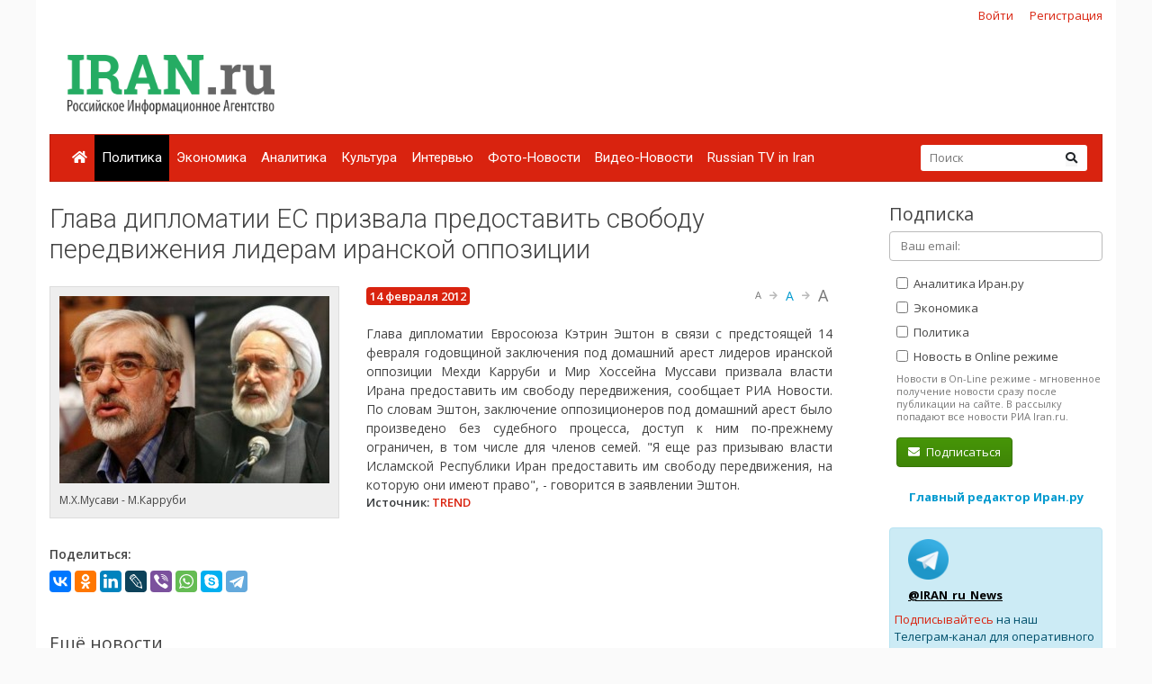

--- FILE ---
content_type: text/html; charset=utf-8
request_url: https://www.google.com/recaptcha/api2/anchor?ar=1&k=6Ld1glwUAAAAAOTbi_nRIeVXaXBDDv3JhndSqrWA&co=aHR0cHM6Ly93d3cuaXJhbi5ydTo0NDM.&hl=ru&v=PoyoqOPhxBO7pBk68S4YbpHZ&size=normal&anchor-ms=20000&execute-ms=30000&cb=2smdog4hgd9x
body_size: 49572
content:
<!DOCTYPE HTML><html dir="ltr" lang="ru"><head><meta http-equiv="Content-Type" content="text/html; charset=UTF-8">
<meta http-equiv="X-UA-Compatible" content="IE=edge">
<title>reCAPTCHA</title>
<style type="text/css">
/* cyrillic-ext */
@font-face {
  font-family: 'Roboto';
  font-style: normal;
  font-weight: 400;
  font-stretch: 100%;
  src: url(//fonts.gstatic.com/s/roboto/v48/KFO7CnqEu92Fr1ME7kSn66aGLdTylUAMa3GUBHMdazTgWw.woff2) format('woff2');
  unicode-range: U+0460-052F, U+1C80-1C8A, U+20B4, U+2DE0-2DFF, U+A640-A69F, U+FE2E-FE2F;
}
/* cyrillic */
@font-face {
  font-family: 'Roboto';
  font-style: normal;
  font-weight: 400;
  font-stretch: 100%;
  src: url(//fonts.gstatic.com/s/roboto/v48/KFO7CnqEu92Fr1ME7kSn66aGLdTylUAMa3iUBHMdazTgWw.woff2) format('woff2');
  unicode-range: U+0301, U+0400-045F, U+0490-0491, U+04B0-04B1, U+2116;
}
/* greek-ext */
@font-face {
  font-family: 'Roboto';
  font-style: normal;
  font-weight: 400;
  font-stretch: 100%;
  src: url(//fonts.gstatic.com/s/roboto/v48/KFO7CnqEu92Fr1ME7kSn66aGLdTylUAMa3CUBHMdazTgWw.woff2) format('woff2');
  unicode-range: U+1F00-1FFF;
}
/* greek */
@font-face {
  font-family: 'Roboto';
  font-style: normal;
  font-weight: 400;
  font-stretch: 100%;
  src: url(//fonts.gstatic.com/s/roboto/v48/KFO7CnqEu92Fr1ME7kSn66aGLdTylUAMa3-UBHMdazTgWw.woff2) format('woff2');
  unicode-range: U+0370-0377, U+037A-037F, U+0384-038A, U+038C, U+038E-03A1, U+03A3-03FF;
}
/* math */
@font-face {
  font-family: 'Roboto';
  font-style: normal;
  font-weight: 400;
  font-stretch: 100%;
  src: url(//fonts.gstatic.com/s/roboto/v48/KFO7CnqEu92Fr1ME7kSn66aGLdTylUAMawCUBHMdazTgWw.woff2) format('woff2');
  unicode-range: U+0302-0303, U+0305, U+0307-0308, U+0310, U+0312, U+0315, U+031A, U+0326-0327, U+032C, U+032F-0330, U+0332-0333, U+0338, U+033A, U+0346, U+034D, U+0391-03A1, U+03A3-03A9, U+03B1-03C9, U+03D1, U+03D5-03D6, U+03F0-03F1, U+03F4-03F5, U+2016-2017, U+2034-2038, U+203C, U+2040, U+2043, U+2047, U+2050, U+2057, U+205F, U+2070-2071, U+2074-208E, U+2090-209C, U+20D0-20DC, U+20E1, U+20E5-20EF, U+2100-2112, U+2114-2115, U+2117-2121, U+2123-214F, U+2190, U+2192, U+2194-21AE, U+21B0-21E5, U+21F1-21F2, U+21F4-2211, U+2213-2214, U+2216-22FF, U+2308-230B, U+2310, U+2319, U+231C-2321, U+2336-237A, U+237C, U+2395, U+239B-23B7, U+23D0, U+23DC-23E1, U+2474-2475, U+25AF, U+25B3, U+25B7, U+25BD, U+25C1, U+25CA, U+25CC, U+25FB, U+266D-266F, U+27C0-27FF, U+2900-2AFF, U+2B0E-2B11, U+2B30-2B4C, U+2BFE, U+3030, U+FF5B, U+FF5D, U+1D400-1D7FF, U+1EE00-1EEFF;
}
/* symbols */
@font-face {
  font-family: 'Roboto';
  font-style: normal;
  font-weight: 400;
  font-stretch: 100%;
  src: url(//fonts.gstatic.com/s/roboto/v48/KFO7CnqEu92Fr1ME7kSn66aGLdTylUAMaxKUBHMdazTgWw.woff2) format('woff2');
  unicode-range: U+0001-000C, U+000E-001F, U+007F-009F, U+20DD-20E0, U+20E2-20E4, U+2150-218F, U+2190, U+2192, U+2194-2199, U+21AF, U+21E6-21F0, U+21F3, U+2218-2219, U+2299, U+22C4-22C6, U+2300-243F, U+2440-244A, U+2460-24FF, U+25A0-27BF, U+2800-28FF, U+2921-2922, U+2981, U+29BF, U+29EB, U+2B00-2BFF, U+4DC0-4DFF, U+FFF9-FFFB, U+10140-1018E, U+10190-1019C, U+101A0, U+101D0-101FD, U+102E0-102FB, U+10E60-10E7E, U+1D2C0-1D2D3, U+1D2E0-1D37F, U+1F000-1F0FF, U+1F100-1F1AD, U+1F1E6-1F1FF, U+1F30D-1F30F, U+1F315, U+1F31C, U+1F31E, U+1F320-1F32C, U+1F336, U+1F378, U+1F37D, U+1F382, U+1F393-1F39F, U+1F3A7-1F3A8, U+1F3AC-1F3AF, U+1F3C2, U+1F3C4-1F3C6, U+1F3CA-1F3CE, U+1F3D4-1F3E0, U+1F3ED, U+1F3F1-1F3F3, U+1F3F5-1F3F7, U+1F408, U+1F415, U+1F41F, U+1F426, U+1F43F, U+1F441-1F442, U+1F444, U+1F446-1F449, U+1F44C-1F44E, U+1F453, U+1F46A, U+1F47D, U+1F4A3, U+1F4B0, U+1F4B3, U+1F4B9, U+1F4BB, U+1F4BF, U+1F4C8-1F4CB, U+1F4D6, U+1F4DA, U+1F4DF, U+1F4E3-1F4E6, U+1F4EA-1F4ED, U+1F4F7, U+1F4F9-1F4FB, U+1F4FD-1F4FE, U+1F503, U+1F507-1F50B, U+1F50D, U+1F512-1F513, U+1F53E-1F54A, U+1F54F-1F5FA, U+1F610, U+1F650-1F67F, U+1F687, U+1F68D, U+1F691, U+1F694, U+1F698, U+1F6AD, U+1F6B2, U+1F6B9-1F6BA, U+1F6BC, U+1F6C6-1F6CF, U+1F6D3-1F6D7, U+1F6E0-1F6EA, U+1F6F0-1F6F3, U+1F6F7-1F6FC, U+1F700-1F7FF, U+1F800-1F80B, U+1F810-1F847, U+1F850-1F859, U+1F860-1F887, U+1F890-1F8AD, U+1F8B0-1F8BB, U+1F8C0-1F8C1, U+1F900-1F90B, U+1F93B, U+1F946, U+1F984, U+1F996, U+1F9E9, U+1FA00-1FA6F, U+1FA70-1FA7C, U+1FA80-1FA89, U+1FA8F-1FAC6, U+1FACE-1FADC, U+1FADF-1FAE9, U+1FAF0-1FAF8, U+1FB00-1FBFF;
}
/* vietnamese */
@font-face {
  font-family: 'Roboto';
  font-style: normal;
  font-weight: 400;
  font-stretch: 100%;
  src: url(//fonts.gstatic.com/s/roboto/v48/KFO7CnqEu92Fr1ME7kSn66aGLdTylUAMa3OUBHMdazTgWw.woff2) format('woff2');
  unicode-range: U+0102-0103, U+0110-0111, U+0128-0129, U+0168-0169, U+01A0-01A1, U+01AF-01B0, U+0300-0301, U+0303-0304, U+0308-0309, U+0323, U+0329, U+1EA0-1EF9, U+20AB;
}
/* latin-ext */
@font-face {
  font-family: 'Roboto';
  font-style: normal;
  font-weight: 400;
  font-stretch: 100%;
  src: url(//fonts.gstatic.com/s/roboto/v48/KFO7CnqEu92Fr1ME7kSn66aGLdTylUAMa3KUBHMdazTgWw.woff2) format('woff2');
  unicode-range: U+0100-02BA, U+02BD-02C5, U+02C7-02CC, U+02CE-02D7, U+02DD-02FF, U+0304, U+0308, U+0329, U+1D00-1DBF, U+1E00-1E9F, U+1EF2-1EFF, U+2020, U+20A0-20AB, U+20AD-20C0, U+2113, U+2C60-2C7F, U+A720-A7FF;
}
/* latin */
@font-face {
  font-family: 'Roboto';
  font-style: normal;
  font-weight: 400;
  font-stretch: 100%;
  src: url(//fonts.gstatic.com/s/roboto/v48/KFO7CnqEu92Fr1ME7kSn66aGLdTylUAMa3yUBHMdazQ.woff2) format('woff2');
  unicode-range: U+0000-00FF, U+0131, U+0152-0153, U+02BB-02BC, U+02C6, U+02DA, U+02DC, U+0304, U+0308, U+0329, U+2000-206F, U+20AC, U+2122, U+2191, U+2193, U+2212, U+2215, U+FEFF, U+FFFD;
}
/* cyrillic-ext */
@font-face {
  font-family: 'Roboto';
  font-style: normal;
  font-weight: 500;
  font-stretch: 100%;
  src: url(//fonts.gstatic.com/s/roboto/v48/KFO7CnqEu92Fr1ME7kSn66aGLdTylUAMa3GUBHMdazTgWw.woff2) format('woff2');
  unicode-range: U+0460-052F, U+1C80-1C8A, U+20B4, U+2DE0-2DFF, U+A640-A69F, U+FE2E-FE2F;
}
/* cyrillic */
@font-face {
  font-family: 'Roboto';
  font-style: normal;
  font-weight: 500;
  font-stretch: 100%;
  src: url(//fonts.gstatic.com/s/roboto/v48/KFO7CnqEu92Fr1ME7kSn66aGLdTylUAMa3iUBHMdazTgWw.woff2) format('woff2');
  unicode-range: U+0301, U+0400-045F, U+0490-0491, U+04B0-04B1, U+2116;
}
/* greek-ext */
@font-face {
  font-family: 'Roboto';
  font-style: normal;
  font-weight: 500;
  font-stretch: 100%;
  src: url(//fonts.gstatic.com/s/roboto/v48/KFO7CnqEu92Fr1ME7kSn66aGLdTylUAMa3CUBHMdazTgWw.woff2) format('woff2');
  unicode-range: U+1F00-1FFF;
}
/* greek */
@font-face {
  font-family: 'Roboto';
  font-style: normal;
  font-weight: 500;
  font-stretch: 100%;
  src: url(//fonts.gstatic.com/s/roboto/v48/KFO7CnqEu92Fr1ME7kSn66aGLdTylUAMa3-UBHMdazTgWw.woff2) format('woff2');
  unicode-range: U+0370-0377, U+037A-037F, U+0384-038A, U+038C, U+038E-03A1, U+03A3-03FF;
}
/* math */
@font-face {
  font-family: 'Roboto';
  font-style: normal;
  font-weight: 500;
  font-stretch: 100%;
  src: url(//fonts.gstatic.com/s/roboto/v48/KFO7CnqEu92Fr1ME7kSn66aGLdTylUAMawCUBHMdazTgWw.woff2) format('woff2');
  unicode-range: U+0302-0303, U+0305, U+0307-0308, U+0310, U+0312, U+0315, U+031A, U+0326-0327, U+032C, U+032F-0330, U+0332-0333, U+0338, U+033A, U+0346, U+034D, U+0391-03A1, U+03A3-03A9, U+03B1-03C9, U+03D1, U+03D5-03D6, U+03F0-03F1, U+03F4-03F5, U+2016-2017, U+2034-2038, U+203C, U+2040, U+2043, U+2047, U+2050, U+2057, U+205F, U+2070-2071, U+2074-208E, U+2090-209C, U+20D0-20DC, U+20E1, U+20E5-20EF, U+2100-2112, U+2114-2115, U+2117-2121, U+2123-214F, U+2190, U+2192, U+2194-21AE, U+21B0-21E5, U+21F1-21F2, U+21F4-2211, U+2213-2214, U+2216-22FF, U+2308-230B, U+2310, U+2319, U+231C-2321, U+2336-237A, U+237C, U+2395, U+239B-23B7, U+23D0, U+23DC-23E1, U+2474-2475, U+25AF, U+25B3, U+25B7, U+25BD, U+25C1, U+25CA, U+25CC, U+25FB, U+266D-266F, U+27C0-27FF, U+2900-2AFF, U+2B0E-2B11, U+2B30-2B4C, U+2BFE, U+3030, U+FF5B, U+FF5D, U+1D400-1D7FF, U+1EE00-1EEFF;
}
/* symbols */
@font-face {
  font-family: 'Roboto';
  font-style: normal;
  font-weight: 500;
  font-stretch: 100%;
  src: url(//fonts.gstatic.com/s/roboto/v48/KFO7CnqEu92Fr1ME7kSn66aGLdTylUAMaxKUBHMdazTgWw.woff2) format('woff2');
  unicode-range: U+0001-000C, U+000E-001F, U+007F-009F, U+20DD-20E0, U+20E2-20E4, U+2150-218F, U+2190, U+2192, U+2194-2199, U+21AF, U+21E6-21F0, U+21F3, U+2218-2219, U+2299, U+22C4-22C6, U+2300-243F, U+2440-244A, U+2460-24FF, U+25A0-27BF, U+2800-28FF, U+2921-2922, U+2981, U+29BF, U+29EB, U+2B00-2BFF, U+4DC0-4DFF, U+FFF9-FFFB, U+10140-1018E, U+10190-1019C, U+101A0, U+101D0-101FD, U+102E0-102FB, U+10E60-10E7E, U+1D2C0-1D2D3, U+1D2E0-1D37F, U+1F000-1F0FF, U+1F100-1F1AD, U+1F1E6-1F1FF, U+1F30D-1F30F, U+1F315, U+1F31C, U+1F31E, U+1F320-1F32C, U+1F336, U+1F378, U+1F37D, U+1F382, U+1F393-1F39F, U+1F3A7-1F3A8, U+1F3AC-1F3AF, U+1F3C2, U+1F3C4-1F3C6, U+1F3CA-1F3CE, U+1F3D4-1F3E0, U+1F3ED, U+1F3F1-1F3F3, U+1F3F5-1F3F7, U+1F408, U+1F415, U+1F41F, U+1F426, U+1F43F, U+1F441-1F442, U+1F444, U+1F446-1F449, U+1F44C-1F44E, U+1F453, U+1F46A, U+1F47D, U+1F4A3, U+1F4B0, U+1F4B3, U+1F4B9, U+1F4BB, U+1F4BF, U+1F4C8-1F4CB, U+1F4D6, U+1F4DA, U+1F4DF, U+1F4E3-1F4E6, U+1F4EA-1F4ED, U+1F4F7, U+1F4F9-1F4FB, U+1F4FD-1F4FE, U+1F503, U+1F507-1F50B, U+1F50D, U+1F512-1F513, U+1F53E-1F54A, U+1F54F-1F5FA, U+1F610, U+1F650-1F67F, U+1F687, U+1F68D, U+1F691, U+1F694, U+1F698, U+1F6AD, U+1F6B2, U+1F6B9-1F6BA, U+1F6BC, U+1F6C6-1F6CF, U+1F6D3-1F6D7, U+1F6E0-1F6EA, U+1F6F0-1F6F3, U+1F6F7-1F6FC, U+1F700-1F7FF, U+1F800-1F80B, U+1F810-1F847, U+1F850-1F859, U+1F860-1F887, U+1F890-1F8AD, U+1F8B0-1F8BB, U+1F8C0-1F8C1, U+1F900-1F90B, U+1F93B, U+1F946, U+1F984, U+1F996, U+1F9E9, U+1FA00-1FA6F, U+1FA70-1FA7C, U+1FA80-1FA89, U+1FA8F-1FAC6, U+1FACE-1FADC, U+1FADF-1FAE9, U+1FAF0-1FAF8, U+1FB00-1FBFF;
}
/* vietnamese */
@font-face {
  font-family: 'Roboto';
  font-style: normal;
  font-weight: 500;
  font-stretch: 100%;
  src: url(//fonts.gstatic.com/s/roboto/v48/KFO7CnqEu92Fr1ME7kSn66aGLdTylUAMa3OUBHMdazTgWw.woff2) format('woff2');
  unicode-range: U+0102-0103, U+0110-0111, U+0128-0129, U+0168-0169, U+01A0-01A1, U+01AF-01B0, U+0300-0301, U+0303-0304, U+0308-0309, U+0323, U+0329, U+1EA0-1EF9, U+20AB;
}
/* latin-ext */
@font-face {
  font-family: 'Roboto';
  font-style: normal;
  font-weight: 500;
  font-stretch: 100%;
  src: url(//fonts.gstatic.com/s/roboto/v48/KFO7CnqEu92Fr1ME7kSn66aGLdTylUAMa3KUBHMdazTgWw.woff2) format('woff2');
  unicode-range: U+0100-02BA, U+02BD-02C5, U+02C7-02CC, U+02CE-02D7, U+02DD-02FF, U+0304, U+0308, U+0329, U+1D00-1DBF, U+1E00-1E9F, U+1EF2-1EFF, U+2020, U+20A0-20AB, U+20AD-20C0, U+2113, U+2C60-2C7F, U+A720-A7FF;
}
/* latin */
@font-face {
  font-family: 'Roboto';
  font-style: normal;
  font-weight: 500;
  font-stretch: 100%;
  src: url(//fonts.gstatic.com/s/roboto/v48/KFO7CnqEu92Fr1ME7kSn66aGLdTylUAMa3yUBHMdazQ.woff2) format('woff2');
  unicode-range: U+0000-00FF, U+0131, U+0152-0153, U+02BB-02BC, U+02C6, U+02DA, U+02DC, U+0304, U+0308, U+0329, U+2000-206F, U+20AC, U+2122, U+2191, U+2193, U+2212, U+2215, U+FEFF, U+FFFD;
}
/* cyrillic-ext */
@font-face {
  font-family: 'Roboto';
  font-style: normal;
  font-weight: 900;
  font-stretch: 100%;
  src: url(//fonts.gstatic.com/s/roboto/v48/KFO7CnqEu92Fr1ME7kSn66aGLdTylUAMa3GUBHMdazTgWw.woff2) format('woff2');
  unicode-range: U+0460-052F, U+1C80-1C8A, U+20B4, U+2DE0-2DFF, U+A640-A69F, U+FE2E-FE2F;
}
/* cyrillic */
@font-face {
  font-family: 'Roboto';
  font-style: normal;
  font-weight: 900;
  font-stretch: 100%;
  src: url(//fonts.gstatic.com/s/roboto/v48/KFO7CnqEu92Fr1ME7kSn66aGLdTylUAMa3iUBHMdazTgWw.woff2) format('woff2');
  unicode-range: U+0301, U+0400-045F, U+0490-0491, U+04B0-04B1, U+2116;
}
/* greek-ext */
@font-face {
  font-family: 'Roboto';
  font-style: normal;
  font-weight: 900;
  font-stretch: 100%;
  src: url(//fonts.gstatic.com/s/roboto/v48/KFO7CnqEu92Fr1ME7kSn66aGLdTylUAMa3CUBHMdazTgWw.woff2) format('woff2');
  unicode-range: U+1F00-1FFF;
}
/* greek */
@font-face {
  font-family: 'Roboto';
  font-style: normal;
  font-weight: 900;
  font-stretch: 100%;
  src: url(//fonts.gstatic.com/s/roboto/v48/KFO7CnqEu92Fr1ME7kSn66aGLdTylUAMa3-UBHMdazTgWw.woff2) format('woff2');
  unicode-range: U+0370-0377, U+037A-037F, U+0384-038A, U+038C, U+038E-03A1, U+03A3-03FF;
}
/* math */
@font-face {
  font-family: 'Roboto';
  font-style: normal;
  font-weight: 900;
  font-stretch: 100%;
  src: url(//fonts.gstatic.com/s/roboto/v48/KFO7CnqEu92Fr1ME7kSn66aGLdTylUAMawCUBHMdazTgWw.woff2) format('woff2');
  unicode-range: U+0302-0303, U+0305, U+0307-0308, U+0310, U+0312, U+0315, U+031A, U+0326-0327, U+032C, U+032F-0330, U+0332-0333, U+0338, U+033A, U+0346, U+034D, U+0391-03A1, U+03A3-03A9, U+03B1-03C9, U+03D1, U+03D5-03D6, U+03F0-03F1, U+03F4-03F5, U+2016-2017, U+2034-2038, U+203C, U+2040, U+2043, U+2047, U+2050, U+2057, U+205F, U+2070-2071, U+2074-208E, U+2090-209C, U+20D0-20DC, U+20E1, U+20E5-20EF, U+2100-2112, U+2114-2115, U+2117-2121, U+2123-214F, U+2190, U+2192, U+2194-21AE, U+21B0-21E5, U+21F1-21F2, U+21F4-2211, U+2213-2214, U+2216-22FF, U+2308-230B, U+2310, U+2319, U+231C-2321, U+2336-237A, U+237C, U+2395, U+239B-23B7, U+23D0, U+23DC-23E1, U+2474-2475, U+25AF, U+25B3, U+25B7, U+25BD, U+25C1, U+25CA, U+25CC, U+25FB, U+266D-266F, U+27C0-27FF, U+2900-2AFF, U+2B0E-2B11, U+2B30-2B4C, U+2BFE, U+3030, U+FF5B, U+FF5D, U+1D400-1D7FF, U+1EE00-1EEFF;
}
/* symbols */
@font-face {
  font-family: 'Roboto';
  font-style: normal;
  font-weight: 900;
  font-stretch: 100%;
  src: url(//fonts.gstatic.com/s/roboto/v48/KFO7CnqEu92Fr1ME7kSn66aGLdTylUAMaxKUBHMdazTgWw.woff2) format('woff2');
  unicode-range: U+0001-000C, U+000E-001F, U+007F-009F, U+20DD-20E0, U+20E2-20E4, U+2150-218F, U+2190, U+2192, U+2194-2199, U+21AF, U+21E6-21F0, U+21F3, U+2218-2219, U+2299, U+22C4-22C6, U+2300-243F, U+2440-244A, U+2460-24FF, U+25A0-27BF, U+2800-28FF, U+2921-2922, U+2981, U+29BF, U+29EB, U+2B00-2BFF, U+4DC0-4DFF, U+FFF9-FFFB, U+10140-1018E, U+10190-1019C, U+101A0, U+101D0-101FD, U+102E0-102FB, U+10E60-10E7E, U+1D2C0-1D2D3, U+1D2E0-1D37F, U+1F000-1F0FF, U+1F100-1F1AD, U+1F1E6-1F1FF, U+1F30D-1F30F, U+1F315, U+1F31C, U+1F31E, U+1F320-1F32C, U+1F336, U+1F378, U+1F37D, U+1F382, U+1F393-1F39F, U+1F3A7-1F3A8, U+1F3AC-1F3AF, U+1F3C2, U+1F3C4-1F3C6, U+1F3CA-1F3CE, U+1F3D4-1F3E0, U+1F3ED, U+1F3F1-1F3F3, U+1F3F5-1F3F7, U+1F408, U+1F415, U+1F41F, U+1F426, U+1F43F, U+1F441-1F442, U+1F444, U+1F446-1F449, U+1F44C-1F44E, U+1F453, U+1F46A, U+1F47D, U+1F4A3, U+1F4B0, U+1F4B3, U+1F4B9, U+1F4BB, U+1F4BF, U+1F4C8-1F4CB, U+1F4D6, U+1F4DA, U+1F4DF, U+1F4E3-1F4E6, U+1F4EA-1F4ED, U+1F4F7, U+1F4F9-1F4FB, U+1F4FD-1F4FE, U+1F503, U+1F507-1F50B, U+1F50D, U+1F512-1F513, U+1F53E-1F54A, U+1F54F-1F5FA, U+1F610, U+1F650-1F67F, U+1F687, U+1F68D, U+1F691, U+1F694, U+1F698, U+1F6AD, U+1F6B2, U+1F6B9-1F6BA, U+1F6BC, U+1F6C6-1F6CF, U+1F6D3-1F6D7, U+1F6E0-1F6EA, U+1F6F0-1F6F3, U+1F6F7-1F6FC, U+1F700-1F7FF, U+1F800-1F80B, U+1F810-1F847, U+1F850-1F859, U+1F860-1F887, U+1F890-1F8AD, U+1F8B0-1F8BB, U+1F8C0-1F8C1, U+1F900-1F90B, U+1F93B, U+1F946, U+1F984, U+1F996, U+1F9E9, U+1FA00-1FA6F, U+1FA70-1FA7C, U+1FA80-1FA89, U+1FA8F-1FAC6, U+1FACE-1FADC, U+1FADF-1FAE9, U+1FAF0-1FAF8, U+1FB00-1FBFF;
}
/* vietnamese */
@font-face {
  font-family: 'Roboto';
  font-style: normal;
  font-weight: 900;
  font-stretch: 100%;
  src: url(//fonts.gstatic.com/s/roboto/v48/KFO7CnqEu92Fr1ME7kSn66aGLdTylUAMa3OUBHMdazTgWw.woff2) format('woff2');
  unicode-range: U+0102-0103, U+0110-0111, U+0128-0129, U+0168-0169, U+01A0-01A1, U+01AF-01B0, U+0300-0301, U+0303-0304, U+0308-0309, U+0323, U+0329, U+1EA0-1EF9, U+20AB;
}
/* latin-ext */
@font-face {
  font-family: 'Roboto';
  font-style: normal;
  font-weight: 900;
  font-stretch: 100%;
  src: url(//fonts.gstatic.com/s/roboto/v48/KFO7CnqEu92Fr1ME7kSn66aGLdTylUAMa3KUBHMdazTgWw.woff2) format('woff2');
  unicode-range: U+0100-02BA, U+02BD-02C5, U+02C7-02CC, U+02CE-02D7, U+02DD-02FF, U+0304, U+0308, U+0329, U+1D00-1DBF, U+1E00-1E9F, U+1EF2-1EFF, U+2020, U+20A0-20AB, U+20AD-20C0, U+2113, U+2C60-2C7F, U+A720-A7FF;
}
/* latin */
@font-face {
  font-family: 'Roboto';
  font-style: normal;
  font-weight: 900;
  font-stretch: 100%;
  src: url(//fonts.gstatic.com/s/roboto/v48/KFO7CnqEu92Fr1ME7kSn66aGLdTylUAMa3yUBHMdazQ.woff2) format('woff2');
  unicode-range: U+0000-00FF, U+0131, U+0152-0153, U+02BB-02BC, U+02C6, U+02DA, U+02DC, U+0304, U+0308, U+0329, U+2000-206F, U+20AC, U+2122, U+2191, U+2193, U+2212, U+2215, U+FEFF, U+FFFD;
}

</style>
<link rel="stylesheet" type="text/css" href="https://www.gstatic.com/recaptcha/releases/PoyoqOPhxBO7pBk68S4YbpHZ/styles__ltr.css">
<script nonce="p_RLJX_3z2QtVIsvsncGXw" type="text/javascript">window['__recaptcha_api'] = 'https://www.google.com/recaptcha/api2/';</script>
<script type="text/javascript" src="https://www.gstatic.com/recaptcha/releases/PoyoqOPhxBO7pBk68S4YbpHZ/recaptcha__ru.js" nonce="p_RLJX_3z2QtVIsvsncGXw">
      
    </script></head>
<body><div id="rc-anchor-alert" class="rc-anchor-alert"></div>
<input type="hidden" id="recaptcha-token" value="[base64]">
<script type="text/javascript" nonce="p_RLJX_3z2QtVIsvsncGXw">
      recaptcha.anchor.Main.init("[\x22ainput\x22,[\x22bgdata\x22,\x22\x22,\[base64]/[base64]/MjU1Ong/[base64]/[base64]/[base64]/[base64]/[base64]/[base64]/[base64]/[base64]/[base64]/[base64]/[base64]/[base64]/[base64]/[base64]/[base64]\\u003d\x22,\[base64]\x22,\x22w6UoKcO5SjNCRMOhwo1TWsKxw5/Du1rCnsKwwpwkw5BoPcOQw7cybH0JZwFRw7IWYwfDnkQbw5jDj8KJSGwlbMKtCcKdBBZbwo3Ct0x1cy1xEcKvwp3DrB4QwpZnw7ReClTDhlnCmcKHPsKTwrDDg8OXwqfDscObOC/[base64]/DhcOHwp7CtcORSAg3w7/CpMOhw4XDjAgPNDZuw4/DjcOtGm/DpEXDrsOoRXLCo8ODbMK8wrXDp8Ofw7zCjMKJwo1yw409wqdTw6jDpl3CtVTDsnrDjcKtw4PDhwtrwrZNSsKHOsKcJsO0woPCl8KrZ8KgwqFVJW50BcKXL8OCw7gvwqZPR8K7wqALVBFCw55LWMK0wrkTw7HDtU9CcgPDtcOUwr/Co8OyCDDCmsOmwrAfwqErw5deJ8O2SlNCKsO9QcKwC8O4BwrCvkkvw5PDkWYfw5Bjwro+w6DCtEAcLcO3wr7Dnkg0w7vCqFzCncKYBm3Dl8OsDVhxX1kRDMKwwqnDtXPCmsOSw43DsnDDvcOyRBHDmRBCwpBLw65lwonCusKMwogtGsKVSSvCnC/Cqi3CmADDiW41w5/DmcKxADIew4gtfMO9wrY6Y8O5eFxnQMOWPcOFSMOPwqTCnGzCjXwuB8OSKwjCqsKLwpjDv2Vtwo59HsOLF8Ofw7HDix5sw4HDmUpGw6DCmMKGwrDDrcOawpnCnVzDqhJHw5/Cqh/Co8KAMFYBw5nDnsKvPnbCj8KHw4UWLX7DvnTCnMKFwrLCmyExwrPCuhTCjsOxw541wo4Hw7/DswMeFsKaw7bDj2gYL8OfZcKWHQ7DisKjYizCgcKmw60rwokCFwHCisOYwq0/R8OewqA/a8OAW8OwPMOVCTZSw5wxwoFKw7nDiXvDuRvCvMOfwpvCnsKvKsKHw6LCggnDmcONX8OHXEQfCyw8KsKBwo3CsRIZw7HCtkfCsAfCoi9vwrfDn8Kcw7dgA3U9w4DCrl/DjMKDF2guw6VmYcKBw7cJwpZhw5bDtGXDkEJkw6Ejwrcvw6HDn8OGwqfDicKew6QrDcKSw6DCpQrDmsOBWmLDolnCncOYMj/Cu8KmYlPCrMOewpEcIh8yw7TDgH8zfsODdcOgwqvClwfCmcKAScOiwqnDliJCBzbDhB7CvsKZwp9kworCssOxwrLDqzLDs8K5w5nDswcxwovCpyPDtcKlOxQdWhDDusOpeBrDrsKWwqMAw6HCqGgyw4tKw6LCmifCrcO7w7/Cn8OzMsOgKcOOEsO7IcKVw7VnVcOIw6bDpnJNdcOtGcK4TMOTHMOcBSDCisKdwqAeTRfClHDDo8O5w7vCow8Two96wq/DvzXCglVzwrzDhMK+w5TCgWhrwqlaRcKMB8O7wq5tTMK+GW06w7jCkinDhcKCwqwUCsKMJTgewpN3wow7MwrDiDMyw7kRw7FjwojCjHLCoFRow67DpxxgKEnDlEN4wpzCsH7DukHDi8KDfUMew6TCjTDDvAzDp8K2w4/CiMKWw5BGwrFnNhHDh1hlw53CjMKPM8OWwqrCmMKRw6k4N8OwKMKSwrZow64NbjMxaizDlsOow7nDmRzCrHnDumrDvUQacmdBUQ/[base64]/w4DCmGRmw5o9RxfCqcKJwoVOw5fCmcK4bWIVwqDDvMKkw5t6EMOUw59yw7TDpMOawp42w7p/[base64]/[base64]/[base64]/[base64]/DpsKwNkbCt8KMwrHDusO7MGFYGlBKAcKuw4oNJBzCsFldw5XDoGdMw4UJwr/[base64]/wr/[base64]/[base64]/GcK6IXrCi8OzeMKuTMObw4jCqmrCmBUzwoRYw7VDwr7Dv0JCCMOWwovDi0xAw4haHcKtwq3CpcO9w65UEMKlZ1puwqbDl8OHXcK7QsK5OsKqwrMDw6DDm2Mtw7hpKDhuw5HCscOZwpzCgWR/ZcOHwqjDncK6YMODM8OPWn4bw4NNw77CrMKUw5PDmsOUacOqwoBNwpkmfcOXwqLCkG95asOzHsOIwrc9EHLDuA7DgmnDkBPDpcKdwqwjw4vDvcKmw5ttPg/CuxzDoRNAw64nVDjDjXjDosOmw5ZyLAU2w53CtsOww5/Dv8KrOBwuw5clwoF/AR9wQ8KrSQTDkcKyw67CpcKswpHDlMOXwprCijfCnMOKMzHCqToXRRV9w7DClsKHJsKMW8Kka1jDpcKrw7dQG8K5AnZdb8Kad8KeXwbCjE7DgcOEworDn8OoXMOawofDqsK3w7DDhVUow7wbw7APPnIFdylYwrfDpW/CgVrCpgLDpSzDszfDmhPDn8Oow4EfF0DCsHxDOcKlwpE3w5DCqsK5woIbwrhIK8OcYsKUwpB7WcKYw77CgcOqw7V5w7spw4Qww5xnIsOdwqRsKjPCknkyw7PDqwXDmMOAwog3HVzCozYcwqZfwrkbIMORM8K/wqcewoVgwrVtwqh0U3TDkznCgyTDgltFw47DtMKsQMOYw4rDlsOLwrzDtMK3wr/Dk8Ksw5jDk8OVFSt2TFF/woLCiQ5DUMK4IcOGDsKwwpsdwojDpSZxwoVQwoFPwrp0enYHw70gdVYdNMKVfMO6Fi8Hw6DDr8Kyw57Dpx4NXMOyUmrDqsKBO8KhcmvCscOGwrwaEMOTbcKNwqEwT8ODLMK1w40AwoxcwrTDqcOOwqbCuQ/DjcKSw5V3BMK3B8KNfMKgUmfDgMOpYwtXURIHw45HworDlcO6woIXw4HCjCgpw7XCpcO+wr7DpMOFwqLCu8KMPMKOOsKGVG0QDsOZKcK4LsK/w7UDwoVRYCcjXsKww7YJLsOjwrvCocKPw7M5AGjCocOHK8KwwrvDsHfChxYIw4lnwrJqwpQXEcOwe8Kvw4wkSEvDuVfChinCncOoTWRTRTRAw7PDs0JMF8KvwqZnwrkfwqrDsE/Dm8OzNMOZTMKLJ8O+w5EiwoMnd2QFAn17wpkQwqM0w5UCRznDpMKDasOnw75mwq7CmMKTw6HCmiZKwoTCpcKbPsKMwq3Cn8KpT1vCtVnDkMKCwofDssKyQcOdHjrCl8Ozwo7CmCDCgMOqdz7CvMKTeFs7wrI5w7nDgjbCqnvDkcK8w49ECUPCrA/DvcK8ZsO/W8O2EcOWYy/Cm2dswpx/XMOuGxF3T1dcworCs8OFCUHDmcK9w4DDuMOqBkABZiTDksONa8OAVwM0Ck1qwpnCmwZWw5bDqsO8J1Arw4LCl8KLwqxLw78qw5bDgmJHw7dHOAhLw4rDmcK0wpfCiUvDihVdVsKVPsO8wobDmMKww7lyGiZdWgZOUMOla8OROsOOEwfDl8KQSMOlMMKwwprCgC/[base64]/[base64]/DqMKXMMKGJcK8VyNow7hLIyDDusKbInQSw53Dp8K0IcODHBfDsG3CiRpUVMKWYMO5EMOrCsOVfMOQMcK3wq/CrDjDgGXDs8KETVjDunLCm8KoecKOw4DDo8Omw7U9w5DCjVIbGVHCtMKIw7rChTfDlMKRw48fN8OQBcOjUcKlw7Rpw43Dk2zDt1vCm1bDgwXDpizDucO+w7Jsw7rCk8OiwqFKwrdBwro/wp5Xw5TDjsKSUAvDoC/ChT/Cj8ORcsK/TcKDEsO3aMODBsKhNwdNTQ7Cn8O+EsOdwqwsDRwuIMK1wqZCfcOdOsOGTMKowpXDk8OUwoA1OMOCKwzDsB7DmnLDsWjDphkewrwAQisYdMKZw7nDr1vDpXFUw7PClhrDoMK3SsOEw7AzwoTCusKXwpoSwrTCpMKFw7BZw5pCwovDl8Kaw6/DgDzDvz7DgcOkNxTCg8KZEMOQw7HDoWbClMKWwpFbS8KMwrIyI8KYKMKjwqobHMKCw4vDtMOtVhTCnn/Do3p2wq4odw1gKj/DtnzCmMOTBDtEw6oowpVSwq7DqsOnw7IiN8Obw6xrw75Ewr/ClUzCuGjCiMKRwqbDgWvCkMKZwrLCgwzDhcOrb8KTal/[base64]/[base64]/Cj8OCwpjDjMODw5s5F8KAXsOWw6TDlMKJw5trwoPDg8O5ahYgTT4EwrVpY1lOw4UZwqxXXGXChcOwwqF8wrUCZgDCssO2dSLCu0A8worCjMKJWQ/DhXkGw7DDiMK3w5rDt8KNwo0pw5xTGWg5KMOlw4XDqj/[base64]/DucOffUJVw5rCmHnCosOYcMKPUQrCl8KIw6DDtsKcwoHDuwQqcHlFYsKtFAgJwrttZ8OBwpxkCXhOw63CnDIUDRVxw5XDoMO/B8Oyw7IVwoN3w5hjwo3DsHVBCQVXKhlfLEjCj8OlZAcsK0LDuUPDlwHCnsOkM0AQF04pfMKKwo/DmAUJOR9tw7HCvsO/J8Osw70EMcOYPEdPYHrCisKbIW3CpTp9ScKAw7XCv8KDF8KcJcOSLEfDgsOXwpzDlyPCoDlGUsK4w7jDg8KVw6Udw58lw5XCmRDDjTd3DMOxwofClsK7HxVkRsKrw5xKwrbDmHDCp8KrZF0Lw7IewpJsa8KqEAEeT8OFT8Klw5fCgQAuwpV/wrrDp05GwoMZw4/DisKfWMKNw7vDjQFCw7sQaxElw6jCucKiw6DDkcK+eFfDo0DCtsKPfCIHM37DqsK9IsOaDElkI1szL3jDnsOxJXwpJgVqw6LDhC/DoMOawpAewr3CpGAVw64jwo5RBHbDq8OEUMOyw77Cn8KTbsO6esOCCzg6FAZjVRJUwo3CtnLCiFMXIRPDmMKcOk3DkcOXfXXCpAA9UsKHdFbCmsKFw7/[base64]/DqsKYScKleyJ4Fg4rMw/Du8O8J2tHF8KnVGHCssKew57DiWkfw4fCqsOpWzNQw68uI8KkJsK5ai/DhMK4wqQxSUHCg8OYbsOjw48Cw4zDkTHCmUDDj1gOwqJBwoDDrsKvwpQIGCrDpsO8wozCpRouw5TDjcKpL8K+w5bDnD7DhMOLwpDCjcKfw7/DhsOWwoPClE7DtMOiwrx1djMSw6TCk8KWw4TDrycANT3CiXBgacKfKsK5w5DDrMK1w7BOwptLUMOpKnbDiQfDskbDmMKUHMOSwqJnPMK3H8OTwrbCoMK5E8KTWsO1w67CuRprPsOwYSLChn3DsH3Dk0kkw4s/GX/Dl8K5wqTDjcKbGcKKC8KeZsKUYMKiKV5Yw5Ijb00+wrLCs8OlLh3Dj8O8DcONwqsGwrUjdcO4wrfDjsKPJMOOEBHDk8KSCw1mYXbCi3E6w4gewrvDiMKcRcKvcsOxwrFmwqFRJntSOirCpcO/woHCs8KdHkhvE8OERj0Nw5p/[base64]/wq4Wf8O3wpwuw4VETsKFw5lrw6nDuFtRwoPDksK1WXbCuTZOaB/CpsOCSMO/w6TCtcOpwqERXHHDn8Oww6vCp8K/[base64]/w7RMwpbDssO5GMK8wr7CvlbCoS9OFcKfE0bDoD/DjB05aiDDp8K0wrNIwplSVMOnEiXCr8K0wprDvsOPTVnDsMOUwoJdwqBPFV1sCsOvfylCwq/CpsKgeDM1ZF9aGsKeUcO4A1LCrRw1fsKzOMOnMWY6w6zCoMOFbsOUwp9kel/DlUp9eV3DvcOUw7vDghLCngnDmGDCncOrRTFyDcOQdRo0w41Dwr3CvcO5EMKdL8KtGSFNwpvChE5VNcKcworDgcKlOMONwo3DksOpQi4GBMO6F8O6wofCkHTDk8KFcm3ClMOOSiXDisOnESx3wrhnwqUGwrbCuE3Du8OYw74qXsOrE8OKdMK/c8OxXsO4e8KhBcKcwrgewpAewrIDwqZ0acKKY2XCm8KZdg4HWhMIL8OWMsKsB8OywqJGXzHCmGLCigDDkcOiw4EnWSzDmcKuwp7CnsO5worCucOfw74iRsKzYUk7wpLCj8KxQU/CiAJzUcK2eknDtMOMw5U4U8KgwrBCwoTDucO5UzQPw4jDu8KBBV9zw7bDiB/DhmzCtcOfBsOHPydCw4/DvH3DjBrDs29Qw7V3a8OQwp/Ch0xlwpFGw5EhHsKuw4cNMRfCvSTDu8Kfw416BsKPwpRbwrBkw7o+w79vw6Jrw5HCnMOKDVnDjiFbw6Zsw6LDuATCjA9ew60ew70nw58Qw53DkQEnNsOrBMKrwr7Cl8O2w7I6woXDpMOXwpbDoltxwqIyw43DhgzCmCzDo3bCqELCjcOMwrPDvcOLRlplwow/w6XDrXXCk8OiwpDDnANGCQDDvcKiYFwBIsKgawQMwqzCuT3CjMKbRCjCqcO6CcKKw5nCkMOhwpTDiMKQwpPConJuwp07GcKEw4Q0wqdbwr3DoQHDksOfLRDClsOKKC3CnsKQLnpcPsKLecK1wp/Dv8OywrHDtx0JJ3rDh8KawpFcwo/[base64]/DqGnCrcONFFcCYMOCwobChxtiPkDDrcOjEMK5wqLDmC7DpcKxNMOaGkdITsO6UMOweHU4a8O6F8K6w4LCrcK5wo3DoypGw4lXw7nCkMOuAMKLWcKiPcOCFcOKe8K1w7/Dn2LCjTzDjCA9AsOXw47DgMOwwp7DqMK1WsOhwp/[base64]/Cv8KFLsKkwpvDon8wwo5AVUnCscK7wqY4wplhdGt8wrPDv2lnw65ywrfCtDltFkt7w6M3w4rCtUc0w59vw4XDiEbDo8OyHMObw4XDssKrI8Ovw5EwHsK4woJCw7cSw7nDksKcHXYhwp/CosO3wrkFw7LCjQPDpsKHNQ3CngJZwrzClsKww5dDw4FMQcKfejJaPXVXNMKGH8KqwrhjTj7CvsOaYi/CkcOuwpPDvsKMw7MfVcK5K8OjCMOIb0lkw6QrCSrDssKTw4ULw5gbfAh/wqLDoA3Dk8Oow4BqwoB3UcKGMcOlwogrw5Q7wp7DlD7DvMKUPwZjwo/[base64]/w6wjw5MUwpTClF5uwoEiwrXCgQQkUWQVN3DChsOOIcK6ZzECw75wTcOFwqMMdcKDwrUcw5XDi2IiQcKDF3xtHcOBb3PCqnPCl8OnTQ/[base64]/CrMKTw6w4Xx/[base64]/[base64]/DtyPDiSgOPjzDnMKsw4LCqcKgwrhkwqzDpCnCpMO1w4PCsGLCgwLCicOqXkx3M8OmwqFyw7/DrXhOw610wrRdFcOEwq4RZTzCicK4w7d8woU+PcOPVcKPw5NLwp8+wo9Ew7DCugjDrsO3Y1vDkgBMw53DssOLwq92JRrDrMKIw6B/[base64]/CosKVczYQwr8wLMOqCyjCtMK7eUscw4DDm8KVfUZSP8Oow4EJbVQhPcK/OVvCiW3CjxZ4fk3Dhg0zw5hbwo0SBiVTfHvDjcOYwqtlYsOYGFlBKsKQJHoFw71WwoDCkWwCQTfCkV7DssOcAMKAwoHCgkJYecOuwopyYMKjAnvDvlgiY2MuBgLCjMONw5TCpMOZw5DCvcKUa8K8fxcAw6LCkzZpwpFoHMKMdUvDnsKwwrPDnsKBw5fDvsOPccOIHcO/w67CowXCmsKuw6tubHN+wqDCkMKXesKIHcOJB8KtwohiCUhEUDNBTFjDmVXDhVXClMKWwrDCjXLChsOVQcOXdsOyL2kawroJGFYEwpIawpbCgsOlwoV/egHDocO/w4/Dj17DtcOnw7l/OcO1w5h1H8OaeSTChgtdwo5gSVjDsH7CtgHClsORdcKGFVzDicONwpLDqGp2w4jDisOYwrLDqcKmRMOwPAhISMKAw4xjWgXCp0HCuWTDn8OfCFMIwp9naj9YAMKtw5TCncKvcErCrnEdTiVdIT7Dog8TbWfCq2bDuhIkL3vCj8O0wprDmMK+wpjChW0ew4/Cn8K6wpJtOMKwAMKXw5IAw6p0w5fDhsOywrpEL3lwXcK7fyQew45RwpxPTjdXOxDDqS/CgMKrwqBLAB0pwpvCgsOmw4wJw4DCucOJw5A/asOFGibDsgxcWzPDqy3CocOHwrtSw6VeCHRYwrfClEc4f0gGUsKQwpvCkjXClcOPLsO5JyBzQV7CjmjClMOMw4/DmjXCg8KtScK2w6EQwrjDh8OSw7ADDMO9KsK/w5nCthMxBh3Dv33CuCrDnMOIWsOrBAEcw7RUC1HCrcKBEcKew4QrwroswqkUwqHDtcKSwpHDvFdLN3XCkMOhw63DqMOyw7vDkDd/w5RhwoLDt2DCicKCTMKjwrPCnMKiZMO9DnF3L8OVwqrDvCbDpMOjWMKmw7l4w5AVwpbCosOJw53DgT/[base64]/woBcQsOqwqHCsTMlwokOOjF3woLCpW3Dk8OKY8Otw6zDqHokVnzDvjlIdUfDoVRZw4osa8KdwoBqb8KWwosUwr8nOsK6D8Kww7DDu8KPwqcGLmjDrlTClHYTYn84w5w2wqbCsMKXw5h3bMOew6/CgwTCjRXDg1rDmcKVw5tiw5zDlMKRMsOKV8KTwqA+wo08LEvDn8O4wrvCk8ORFH/DvsKQwrnDtjEkw64Awqkhw59OB0dKw4DDp8KMVD5Qw4pUdWpdKsKWSsOMwocVeUfCs8OsXFjCkmg0C8OEJEzCucK/[base64]/CuELCpzFowoDDo8OJw6gkw5shN8OObcOnwrDCrhTCvQHDjl/DrMOre8OLScObCsKNM8OBw4hKw6/[base64]/[base64]/DgsO0OwrCmxjCuWAjMsKfw6I/w7TDlS/CrMKtwr3DusKZcMOEwrtwwprDl8OKwoIGw53CoMKyTcOCw6VNasOYU11fw5PChsO+wrkXD2vDhGXCpypEVyBHw5TCusOSwoHCncOoW8KSwoXDuU49asO4wrxjwqrCrMKfCjPCjMKvw57Ciy0Ew4PComVYwpk2K8KvwrsGCMOiZsKsAMOqJMOUw7HDgzPCo8OJcTMWIF/CrcOyE8KETXB/[base64]/[base64]/Cj8O8SMOxWEDDosOaJ8KcD8K7w7wBw7V2w7gVbmLDvEPCii7CjMOtDE9IGybCqmMKwpwIWy7Cv8KRYQQkF8K8wrBjw6nCjV7Dt8KBwrZMw5zDi8KswqJTDsKdwqZuw7HDgcOcWWDCthTDusOAwr0/VCPDgcOBHArCisOLc8OeZDtJK8K7woTCqsKZD3/[base64]/[base64]/DssOSPjknCsOZcxfCgyLCn8OXwqsdwp8xw41swo3DqsKPw7fCrFTDlRXDr8OUZsKwCDd9FHzDiEnChMKNA1EIPQlWJTnCpDtrYWUNw53DkcK+GsKJGCFNw7nDolTCnQ/Do8OGw6DCix4IWMOzwpMvfsKUZy/[base64]/[base64]/ColXCnRcEw55uBMKXwrEGw57CkkxywqLDr8KqwqwHOcKIwrHDgHTDhsK4wqVIJAlWwrbCtcOOw6TDqj8pSjpON3LCsMOswqzCp8O0wp5Uw7Itw5/[base64]/DkgFIJzMTwp0qNg58UA/CncOzFMKYOG1DJSfDgMKjK0DDm8K7KFvDgsO0IcO2woEPwo8EdjfCr8KUw7nCkMKQw6fDhcO8wrzDh8OVw4XCl8ObasODbQ7CkGfClMOPZMOHwrMAZDJPCiPDtQ4lfUbCgy87w505fHR0LMKawr/DgcOGwqnDoUbCt2bCnl1bTMOXUsOuwoAWHl7Ch3Vxw71two7CihxrwqnCpBXDiGArRDzDow3DtDhew7YxYMO3HcKRPAHDgMOawoPDmcKgwprDlcKWJcKeeMO/wqVLwo/DicK6woIYwpjDisKuEXbCuxZswrzDnUrDrHXCjsKJw6A2wqrCnjfCjDtgdsOMw6/CqcKNPlvCm8OxwoM8w67DkTPCp8OSX8OzworDuMO/wpAJHcKXIMO0wqXCuSHDrMOgw7zCq2DDnB40U8OeHsKMX8K3w7YAwo/DszgRCcOow57ChEQjFMOIw5TDpMOGPcODw4LDm8Kcw6tNfWl0wqcPKMKVwp/DvVsew6XDj23CnRTDp8K4w60XccKewrNnBDR9w6XDhHZIU0YNc8KyRsOBVlXCjDDCmmklIDFaw7DChUZTBcK3I8OTMhzDr1h9CMK3w6J/VcK+wr5sasKIwqTClGwuUQw0QxoIPcKkw5bDv8KeaMKLw4tUw6fCnSHDnQZiw4rDhFjCtcKHw4IzwpPDmlPCmmdNwoA0w4TDnCs3wpoLw7HCsXnCrG13JGVEaz52wp/CgsOUNcKgdz8TVsOAwoDCkMOQw4DCs8OcwpUOLTvCkSUsw7YzasOywrfDgErDm8KZw6cNw4HClcKhTi7Cu8Otw4HDomBiMGbCl8O9wp5TAkVkVcOWwojCusOMFHMRw6/[base64]/[base64]/CmMOsHRfCjjQbDMK/w5bDpmQfRSzChQTCm8ORwo0xwoBfNihXIMKtw4QbwqZ1w61eXz03dsKxwqUSw6fDt8OQD8OwIFR1JcKtDFc8LwPDrcOwZMOANcOUc8K8w47CrcKKw4I4w7YMw4bCqFcceR9Yw4XDmcKpwpoTw409CiB3w47DtF/Dq8K2WFnCnMObwrfCvhbCmVXDtcKWIsOsbMO4csKtwpBtwqZJD2jCrcKCYMOuMQRIY8KgMcKxw67CgsK1w5xceHrDn8O0wpFtZcKsw5HDjwrDuXxzwog/w7Iaw7XCkExxwqfDkFDDp8KfGBcHb3EHw6nCmF8Ow6gYIxwyA3lswrZHw4XCgyTCoh7CvV11w5YVw5Vhw44LQsKnNGbDi0XCiMKxwpNMNGx1wqTCpWgqRMOKX8K+fsKqA043DMKPJzd2w6IpwrZjeMKYwqLDkcKXRsOjwrHDh2R3aXDCnnbDm8O/bErCvMOrewU7FMOOwp8gGB7DnX3CkynDkcOFIkzCqsKUwokTDAczEl7CqyDCk8KiFRVKwqtiGgjCvsOgwoxYw4RlcMK+w4lCwrTCocOpw4gyGVpeez7DmsKtMVfClsKww5vChsKZwpQ3IMOPb1xbaF/Dr8KNwrRtHSTCpMKywqhDfBFCwogtCGbCoRbDrmNOw4LDiEHClcK+PsKcw7kdw4VdWBMJbQplwq/DkjJQw6jCkhjDiA5uRC/CvcK9RGjCr8OEXsOWwp8bwoTCv2lCwp8HwqwGw77CrcKHK2HClMK5w5bDgWjDrcKTw6rCk8KOAcKwwqTDohhtacOSwolGRX5UwofCmCDDoRgXOnnCihfCnmR1GMO+IAQXwpITwq9zwoTCsBfDki/CjsOCekV/acO/QBLDrXBTH1MxwofDjcOsMDdBVMKpH8K9w5Igw6DCpMOgw7tQEBoIPX5/EcOWScK3WMKBKRDDlUbDpm7CthlyKD0twpN+HFzDiGkOIsKlwoUKdsKAw6FkwpN0w7PCvMK3w6XDixDCmWvCqml9w6xiw6bDpcOqw5rDoRwlwr/DmnbCl8K+wrAXw5jCs2/[base64]/[base64]/CgMOpwqzChMOwBsOhw6rDqsK5TjzCpMOdw6fCvcKCw4pVccOkwr3Cn3LDoR3Dh8Opwr/DjyjCtH4sXnY1w64fccKyJMKCwp1Aw6Yywr/DscObw74ew5bDk0wnw6o+asKVDGzDpyVcw5V8wqt6SQLCuS84wq5PWMOOwoo0SsOewqU8w5JVbMKnVHEfeMKpGsK6J3AVw7NhS1DDscOoO8KTw4vCrjrDvEPCk8Ouw4nDnlFmQMK7w6/CusOzMMKXwpdxw5zCqsOfRMOPX8O3w4DCiMODEkZHwr8bJcK/AsOvw7nDgsKlDzlyFMOUYcOpw78kwp/DisOHCcO/XsKZAG7DsMK1wotXacKNDBltV8Ogw4dWw68mXcOhIsKPwokAwrYiw4fCisKvYinDlMOYwrQgLSbDsMOQDcK8RU7Crm/CgsO2anwXXcKnDsKwKRgTfsO7IcONS8K2B8OGJVkfCms+X8OLIxsLaBbDgFNxw5dfCiJ7YcKuYX/[base64]/DtcOtTSXDmk5JwrfChThmPw7DhA9Sw6XDuV1iwrTCu8Osw4PDsgDCvALCi1F3XTAbw7/[base64]/wpdWw5XCq8OLwqInw4oqw4hBw4bCh8Kcw5HDqVDCj8OlDxXDu0fCokfCuSPCkMOeTcK6RcOCw5XClMKdYRDCqMOlw745TW7CisOiOcKKKcOdR8OXZVHCtSTDnivDkAc/Cmg7fFgHw7Q0woDCohjCnsOwYW0oZifDlcK/[base64]/Dr8Kqwq7CrCbDtUU/wrUwdMKQwrXDjDTChcKNSsK6WRrDp8ODZllWwoTDssKjb2vCmTUuwqjDuW8OFXN2SEhFwoBDfG11w7vCr1dsZV3CnHbCisOVw7lJw7DDtcK0AcKcwptPwpPDsB4zwr3DmG/Dj1N8w4d9w6lAYcKiNMOfWsKXwp1bw5LCvQdawp/DgSVnw6ICw4JFCMOww4wkMsKEMcODwrRvCsKkAETCqyjCjMKlwpYVD8O9wqTDr2TDvcKFe8OmZcKZwoIZUDZXwrkxwqnCj8O2w5cCw7V1MzUjJA/Cp8O1YsKcw5XCmsK0w6QKw7giIsKuM33ClMKqw5rCsMOowpQ+MMK0VR3Cj8KswoXDjXhmGMKOGnfDp2jClMKvLj45woVlSMOrw4rCgCJDUkBJwpnDjQPDu8K4wojCsj3CqcKaMxvDrSc+w4sEwq/CpXDDsMKAw5/CmsKPNWArFMK8dUIww5PDvcOOTyYlw4wSwrbCr8KjQEUoJ8KYwqheEsKPIy8Sw4LDi8KYwrNTScO/QcKbwqwTw7sIPcOew7sNwprCqMK4QhXCuMKvw7k5w5Mlw6/DvcOiAHIYOMOTHcO0I0/DgFrDnMKqwoRZwpR1wprDmhd6VnXCo8KMwofDvMO6w4vCoz1iOF9dw4M5w6bDoFhpHiDCjXnDk8KBw6HDiDzDg8OYEVjDj8KBATHDl8Ohw7QHYsOIw43CuVfDo8Oda8KNdsO9w5/Dkw3CucOVRsOfw5DDjwldw6B6asOGwrvDvF1lwrI/wrrCmmbDsn85w5zCiDTDlzoNTcK1GEjDunN1HMOaNFN8W8KbPMKtFSvCtSXClMOuAxwFw68FwqxEH8Kww47Dt8KwdmXDk8Omw7IbwqwJwqpLBknDr8Ofw71EwrXDqXjCoT3Dp8OXMcKETSImfWJKw6bDnzIxw5/DmMORwp/CuDJgcEHDp8ODAcOZw7xfc1wrdcKiHMKcCAVLcnLCoMOxMFMjwq5CwqB5K8Krw6LCqcOqE8OLwpkHWMO4w7/Cu3TDmE1SHVoLL8Oyw7VIw75nPQ4Jw73CuxTCiMOCMcKcexPClcKpwo4Kw6I5Q8OkKVrDmlrCsMOiwo93ZcKkP1cFw5rCo8O0w6Aew6vDtcO+CsOmGjYMwpFLfy5twq5fw6fClkHDknDCuMKUw6PCocK/[base64]/[base64]/DmMOWwpggVR7CtHjDumRgw55rUcO2wqBjCcKyw6cyTsK4G8OnwpI7w6p6Q1fClcKsZBHDuBrCuT/Ci8KqKsOnwrALwrjCnRJLOgIqw5Rmwo4hcMKhbUjDtEV9em3DtMKkwoRiVsKBaMK7w4EKT8O/[base64]/w6Y2w4vCpyMpwpNCw53Cm8OMN0/Ctw9UI8O1wrRCw446w6/CiGDDpsKlw50DBARXwpAyw4lawrMzFGo1w4bDsMK/DsKXw5HCn1ZMwo9/AWlxw4jDjsOBwrRuw43ChgdWw6HCkRpmTcObbMOHw7HCjzJFwq3DtT00AF3CvGUMw4crw43DqxM/woAyM1HCgsKjwp3CsVXDjMOYwpQVTcKgS8KWahAAw5LDpynDt8K2UDttewwpaADCvAMqaVYlw6MXex4eUcK5wrEJwq7CmcOTwpjDqMKNBT4XworCh8OTOVo/w4jDv0EKMMKkHGB+XTPCqsO0w6XCrMKCfcO7Fh4SwohEDzjCnsKyB23CjsO8R8Oycm7CksKOEBMeI8KhY2vDvsOJZ8KTwr/CiSNTwp/Cs0o8AMOaPMO+ZFohwq7DsxJ/w7AgMDw2CCINCsKXSUolw74yw7fCrShyWA/[base64]/w4xbOcOXwpbDlW/Ds8O4wrXDu8O6d8O8w7PCgnsxw7huBcKzw6rDqcOmMFoAw6TDtHjDgMOzNVfDsMOnwrHDrMOiw63DgFzDo8K0w4bCjU4RGlYmWCNJIsK9PlU8Mx07CB3CphXDogBzw4fDrSQWG8Oiw6cxwr/DuBvDogLDncK/w6pHOxdzU8OSUkXCosOTLF7CgcOhw5cTwpIiCsKrw5JEUsKscxZ4H8OqwrnDi2xgw5/Crz/Dm0HCiWzDqsOHwodew77CnRnCvRpUw4V/wpnDtMOfw7QVYFLCi8OZeTotfVVjw612BXPDpsOqcsOCWD1kw5A/[base64]/DhsKqOsK6wrXDqG1Rwr7CiGAvw6hbw5ocw65+asOIHMOXwp83RcOVwrQ2aDoKwqI0DXxKw6wHEMOuwq/DrBvDk8KGwobCtDPCrSnCkMOnecO+YcKrwoccwpoKC8K4wp0HQ8K+wocYw5rDtBXDpH9rREDDogQTQsKFwrDDtsKnXUvCjldvwo4fw4swwrjCuwwVFlXDmMOPwqotwrvDo8Orw7dmSlxDwr3DocOVwrnDmsK2woIPZ8Knw5nDv8KtZsOnA8KcCAd/[base64]/CnsO8wqxCwqJtZ8OLC8KvGwgXw4dLwqFGPyDDlcOlNENcwpPDk2HCoSvCjB/CvxbDucOBw7hgwqkOw51vdhLDtnzCmi7DusOqKS4ddcKpRGsbF2LDnmQtGyHCiGNjCMOQwphXKioRazTDpsOGQRdlw73DjhDDgcOvwqwUC2nCk8ONN2zDsxkZTsK/fWIpw7HDt2nDpsOsw7Vaw7gjAsOnbGbCqMKxwocxAV3Dh8OVZzHDk8OWcsOnworCjD0mwpLChmhww7doOcODKgrCuXbDujPCjcK2MMOewpE7VMKVKMKXXcOALcKZHUHCggcCc8KhcsO7Z1AkwqTDkcOawrlWHcOuQlDDgMO3w5bDsFQ3IsKrwppMwrJ/w47Ci05DIMKdwo4zFsOawo8WcHxCw7XCh8KpFcKNw5LDr8KxD8K1Nw3DvcOJwpJGwrrDvcK/wqPDtcKeQsONExxhw70Qa8KsJMOPKS0DwpgyEzXDu1Y2KE8pw7XDk8KjwrZZwpPDlcOFdjHChgXDu8KpOcO2w5rChFLClcODPMOWXMO8XnM+w4o4RMOULMKPLcK9w5rCuinDv8K1w5NpJcOuJRnCo1lVwoAxacOrLxYbTsOMwqdBWAPCoWzDmiDCrynCrzdYw7MIwp/DpQXCpTQ7wpZyw5XCsQ7Dv8OjCkDCgkvCm8O4wrvDvsKyGmTDj8K8w5Ijwp7CucKCw5TDrR9VCTQew7dWw68OLzDCiz4vw4bCrsOXOzYdR8KzwqDCtz8awoN/GcOBwo4PWFjCmVnDocKTZ8KmVm4IOMKvwo4bwpnCgQJHV3YLBH08w67Cvghkw6Uswpd1GG/DmMOuwqjCpCwLYsKUMcKvwrA3PF1RwolKRsOaJ8OufEhIFw/DnMKRw73CicOMdcOUw5HCrBl+wo/CuMKcHcOEw4tuwpvDmBMYwoTCkcOuUMO6LMKPwrPCrcOfCMOiwqhYw5vDqsKKMQ4zwpzCoExiw6pPN2pjwrbDmSXCo2HCvcOVdR/Cn8OSbWV2eSQfw7EANRYZVMOlbE1QF0k1KBNiOMOqKcO9LcK5PsKSwpAbGMOwD8OGX2fDo8OmKQ3CtTHDr8KUXcKyUiF2FcKjSCjCpMOYQsORw4J1JMOFU0fCnlAca8K4wojDiX3Dm8KGCA4IIy3CgBV/w6IEOcKewrnDuhFYwrAawrXDtyrCs1rCiRzDr8Kawq1+JMKpMMOlw6Jswr7DhhXCrMK8w4fDssKYIsKBXMOaERsbwprCiALCrhDDtVxSw59/[base64]/Dm8KcwpxgwrbDnMOTwrXDpBHCkS/DoMKUXHzDjl3Djw58wo7Cp8OYw583wrPCsMKKF8Kmw73CmsKFwrIpKsKtw4LDpAnDmEjDlCjDmR7Co8OZWcKGwozDp8OPwqXDsMKBw4LDr2LCuMOLJcO0RhnClcOgKMKDw45bBk9PKcOfXMKlUS0GeVjDv8K2wo/CrsKvwohzw6RZNnfDkFvDvRPDlsOVwr7CgHFTw5EwZSsFw4DCqBvCoSFGI1jDsxd8w4/[base64]/DgDQbwrpZw6fChibDnxR0wo/DiMKNPsKLN8KGwqrDiMKtw6MtWcOVFcKBGl7ClVjDrmc8NR/CjcOYw54DU1whw5fDqixreybCtAgvaMKEBXVSw6PDlBzCq11/w6lPwrNeBRLDl8KHWmoKCTBqw5jDpRFfwq/DicKefX/CpsKAw5/DkE/DhkPCjsKKwqbCtcKrw5gKTsOYwozCrWbCtlnDrFHCnD4lwrVaw7DDkDXDtRg0LcKPeMKUwotUw7BLPx7CsBpOwrJJG8Ogdld1w7wnwq0LwqJgw6zCn8OEw67DgcK1wok4w7hiw4zDkcKJWi/CuMOBaMOUwrtVaMK/VR4Gw7lbw4TDlMK4KAlVwqEqw4DCkURKw6NmFSNBfMKoBQfCnsOCwqDDqT7Cgx85BEAGPcOEa8O7wrnCugNldlHClMOdEMOXcmtHLVhWw5/CkkwNP1NZwp3CtMObw7tFw7vDuVguHFkUw7LDvnc5wr/Ds8O9w6MIw6k1H0HCscOEW8O5w7osCsKHw6twMg7DisOXV8OjZsOxXwjCninCrgLDt0PClMKpH8O4C8OyCULDnWLCu1fCkMKaw4jCpcOCw6YPT8OOw7BbLhrDrVnDhHrCh0nDkycfX2LDp8Ohw6HDosKRwp/CtjNwFy/[base64]/[base64]/wprCkgDCrgvDqzc2UcOtKcOXw5FYL8Kvw7g+WEnDpE9JwrbDoDHDoWVheSfDh8OfG8O4PcO/w7g9w54bRsOFN3oHwrnDrMOOwrHDssKGN0sjDsO8TcKZw6bDicOXGsK3YMKXwqRZZcOoN8KXA8ORHMKVHcK+wrzDoUVwwq9XLsOteVBfO8Kdw5LCkgLClB05wqjCvGLDgcOgwoHDlD7DqsO3woPDoMKvQ8OdDxzCo8ODMsK/IyNPfEN9aAnCsUBEw5zClSzDo0/CsMOHFMONYWxfMl7Dv8ORw416OnvCj8K/[base64]/LAtRwohTXFV5NQI+wrl7VVQfw5guwoB/QsOZw5hYfsOOwpLCk1B5Q8OjwqLCqcO8ecOpbcOhR2DDusK+woBzw5sdwoBxRMOww5VNwpTCgcKcTcO6KW7CnsOtwpTDq8KVMMOiB8O5woMMwoA6FE00wpDDjsKAwqjClS7Do8OYw7JkwpnDlW/ChTpIIMOSwrDCiD9KJn7CvVkRNsOxOcK4KcKnERDDmBFLwqPCjcOCFFTCj3MwWMOBH8KGwq07YH/[base64]/w7FlSwdFABZlwpwQTcOmw7d3a8K/[base64]/Cqg4aSsOTLX/Dr0vCkcO3WwXCsTFBSR1PU8OTcwwvwol3wpzDoHsQw67DkcOAwpvCtzUTVcKgwo7DosKOwr8CwpBYPkYAfTnCkwfDpXHDnHzCr8K6IsKhwp/CrzPCuGcww6o1B8OsPFzCrsKZw53Ck8KTDMK4WgZSwop+wp4vw4JnwoAJbsKBFDMANTJgQ8OQCQTCg8KRw7Fzwr7DtQ1/w4UmwrotwpZeTGpeOlgEDsOvZRXCvFzDjcO7dixawrzDkcOmw68bwqnDk1IOTAIvw73Cs8KGCcOcGsKJw7Jrb2rCvzXCsmdtwr5WM8KTw7bDksOBKsKlYkPDkMOcbcKVPsKDPWPCtsO9w4jCtx3Cpxd/w5U9WsKEw507w5XCscOBLzLCucOWwoEFPzZKw48ZOzZGw5s4cMOBwpjChsKuW2g\\u003d\x22],null,[\x22conf\x22,null,\x226Ld1glwUAAAAAOTbi_nRIeVXaXBDDv3JhndSqrWA\x22,0,null,null,null,1,[21,125,63,73,95,87,41,43,42,83,102,105,109,121],[1017145,797],0,null,null,null,null,0,null,0,1,700,1,null,0,\[base64]/76lBhnEnQkZnOKMAhnM8xEZ\x22,0,0,null,null,1,null,0,0,null,null,null,0],\x22https://www.iran.ru:443\x22,null,[1,1,1],null,null,null,0,3600,[\x22https://www.google.com/intl/ru/policies/privacy/\x22,\x22https://www.google.com/intl/ru/policies/terms/\x22],\x22OSD2eYUyo/JRHB0tXh9DYIfENmF3olHVO3wSsLx1Txk\\u003d\x22,0,0,null,1,1769059435819,0,0,[9,219,86,115],null,[204,105],\x22RC--3XNIIIMBiXTMg\x22,null,null,null,null,null,\x220dAFcWeA5piCsEEjWir1Y2cjc7GpNVoNM7kmOEDEhoqIm1dkS4S00ue_rBKUFDuITlFM1cnbe-mbxEc7mFC7eQqMfYRgh8Rw4ZsA\x22,1769142235790]");
    </script></body></html>

--- FILE ---
content_type: application/javascript;charset=utf-8
request_url: https://w.uptolike.com/widgets/v1/version.js?cb=cb__utl_cb_share_1769055836337486
body_size: 397
content:
cb__utl_cb_share_1769055836337486('1ea92d09c43527572b24fe052f11127b');